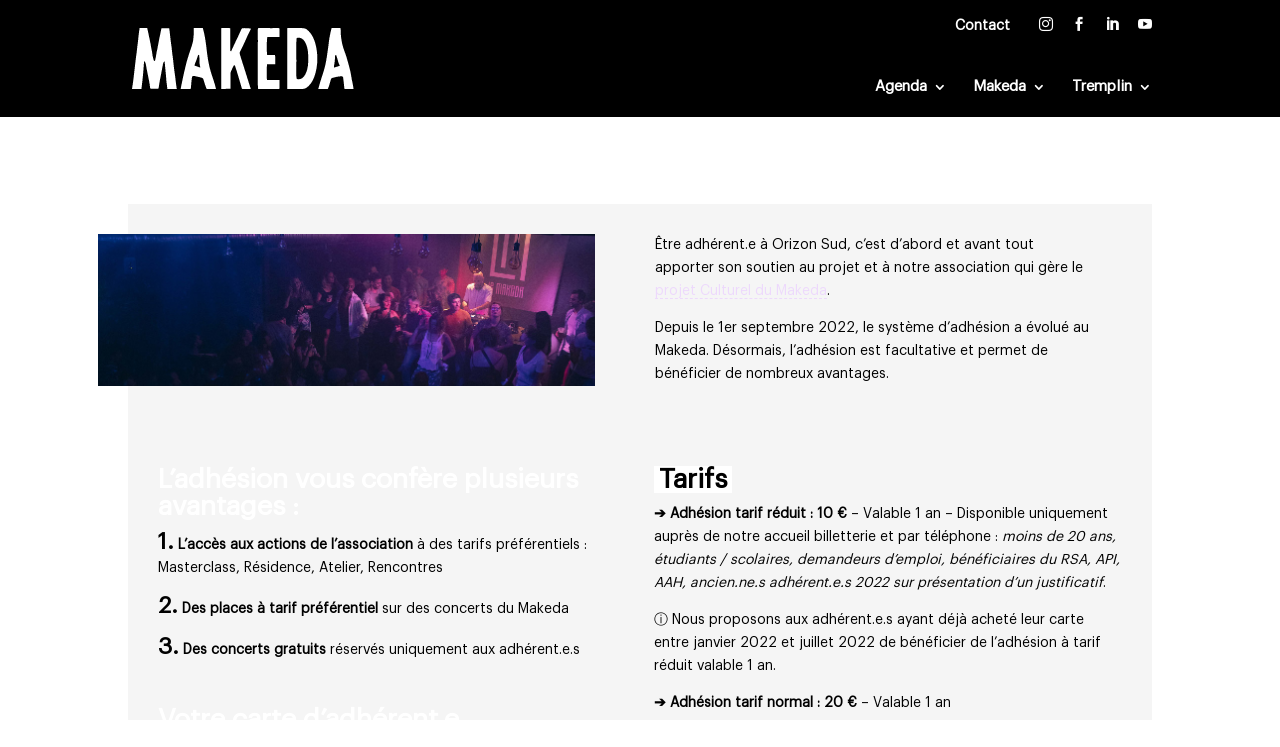

--- FILE ---
content_type: text/css
request_url: https://www.lemakeda.com/wp-content/themes/Pixeles%20x%20Divi/style.css?ver=4.27.5
body_size: 5156
content:
/*
Theme Name: Divi Community Child Theme
Description: Theme enfant de Divi par Divi Community + Pixeles
Author: Julien - WebMate + Fanny Herriot
Author URI: https://www.divi-community.fr
Template: Divi
Version: 1.1
*/

/*
  ____ _____     _____      ____ ___  __  __ __  __ _   _ _   _ ___ _______   __
 |  _ \_ _\ \   / /_ _|    / ___/ _ \|  \/  |  \/  | | | | \ | |_ _|_   _\ \ / /
 | | | | | \ \ / / | |    | |  | | | | |\/| | |\/| | | | |  \| || |  | |  \ V /
 | |_| | |  \ V /  | |    | |__| |_| | |  | | |  | | |_| | |\  || |  | |   | |
 |____/___|  \_/  |___|    \____\___/|_|  |_|_|  |_|\___/|_| \_|___| |_|   |_|

*/

/* 
** CENTRER DU CONTENU VERTICALEMENT 
** Voir tuto : https://www.divi-community.fr/snippets-divi/centrer-du-contenu-verticalement
*/

.dc-centrer-verticalement {
	display: flex;
	flex-direction: column;
	justify-content: center;
  	display: -webkit-box;
	display: -webkit-flex;
	display: -moz-box;
	display: -ms-flexbox;
	-webkit-box-orient: vertical;
	-webkit-box-direction: normal;
	-webkit-flex-direction: column;
	 -moz-box-orient: vertical;
	 -moz-box-direction: normal;
	  -ms-flex-direction: column;
	-webkit-box-pack: center;
	-webkit-justify-content: center;
	-moz-box-pack: center;
	-ms-flex-pack: center;
}

/*
** INVERSER LE SENS DES COLONNES SUR MOBILE
** Voir tuto : https://www.divi-community.fr/snippets-divi/inverser-ordre-des-colonnes-sur-mobile
*/

@media only screen and (max-width : 980px) {
	.dc-inverser-colonnes--section .dc-inverser-colonnes--ligne, .inverse {
		display: -webkit-flex;
		display: -ms-flex;
		display: flex;
		-webkit-flex-direction: column-reverse;
		-ms-flex-direction: column-reverse;
		flex-direction: column-reverse;
	}
}

/*
** MENU MOBILE : en pleine largeur et le hamburger devient une croix pour fermer
*/

@media (max-width: 1050px) {	
	#et-secondary-menu, nav#top-menu-nav {
		display: none !important;
	}
	
	#et_mobile_nav_menu {
		display: block;
	}
	
}

.et_mobile_menu {
	margin-left: -30px;
	padding: 5%;
	width: calc( 100% + 60px);
}

.mobile_nav.opened .mobile_menu_bar:before {
	content: "\4d";
	color: #FFF;
}
.mobile_menu_bar:before { color: #FFF !important;}

/*
** MENU MOBILE : sous menu closed
*/

.et_pb_menu .et_mobile_menu .menu-item-has-children > a,
#main-header .et_mobile_menu .menu-item-has-children > a {
position: relative;
}
.et_pb_menu .et_mobile_menu .menu-item-has-children > a:after, #main-header .et_mobile_menu .menu-item-has-children > a:after {
    font-family: 'ETmodules';
    text-align: center;
    font-weight: 600;
    font-variant: normal;
    text-transform: none;
    -webkit-font-smoothing: antialiased;
    position: absolute;
    font-size: 18px;
    content: '\4c';
    top: 11px;
    right: 13px;
}

.et_pb_menu .et_mobile_menu .menu-item-has-children.visible > a:after,
#main-header .et_mobile_menu .menu-item-has-children.visible > a:after {
    content: '\4d';
}

.et_pb_menu .et_mobile_menu ul.sub-menu,
#main-header .et_mobile_menu ul.sub-menu,
.et-db #et-boc .et-l .et_pb_menu .et_mobile_menu li ul.sub-menu {
    display: none !important;
    visibility: hidden !important;
    transition: all 1.5s ease-in-out;
}

.et_pb_menu .et_mobile_menu li.visible > ul.sub-menu,
#main-header .et_mobile_menu li.visible > ul.sub-menu,
.et-db #et-boc .et-l #main-header .et_mobile_menu li.visible > ul.sub-menu,
.et-db #et-boc .et-l .et_pb_fullwidth_menu .et_mobile_menu li.visible > ul.sub-menu,
.et-db #et-boc .et-l .et_pb_menu .et_mobile_menu li.visible > ul.sub-menu {
    display: block !important;
    visibility: visible !important;
}

/* 
** AUGMENTER LA LARGEUR CHAMP RESULTAT CAPTCHA 
** Parfois, suivant la taille du texte, certains chiffres du résultat sont masqués
*/
.et_pb_contact_right p input { max-width: 50px; }

/*
** METTRE EXPOSANTS ET INDICES A LA BONNE TAILLE
** Generalement, ils sont bien trop gros…
*/
sup, sub { font-size: 70%; }

/*
** Content
*/
body { font-family: Arial, Helvetica, sans-serif; }
.home h1 { font-size: 35px;}
h2 { font-size: 27px !important; margin-top: 30px;}
.single-tribe_events h2 { margin-top: 0;}
.page-id-20761 #main-content h2, .project-template-default h2, .single-tribe_events h2 { margin-top: 0;}
h2.bg-bleu, h2.bg-dore, .page-id-20761 h2, .privacy-policy h2, .page-id-22801 h2 { display: inline-block; background-color: #ffffff; color: #000000; padding: 0 5px; margin-bottom: 10px; }
.bg-bleu { background-color: #086194; color: #fff;}
.bg-dore, h2.bg-dore, .privacy-policy h2, .page-id-22801 h2 { background-color: #ffffff!important}
.et_pb_portfolio_item {
text-align: center;
}
.et_pb_portfolio_item h2.et_pb_module_header { 
	display: inline-block;
	background-color: #ffffff;
	color: #000000;
	font-size: 18px !important;
	padding: 0 5px;
	margin: 10px auto !important;
}
.et_pb_button, .et_pb_button:hover,.et_pb_button:hover, .et_pb_module .et_pb_button:hover { line-height: 2em!important; padding-top: 5px!important; padding-bottom: 5px!important;}
.et_button_custom_icon .et_pb_button:after { line-height: 2em !important;}
.et_button_icon_visible .et_pb_button { padding-right: 2.3em !important; padding-left: 1.3em !important;}
.blocs-activity .et_pb_button { line-height: 26px !important;}
.et_pb_text_inner a, .ecs-event-description a { color: #EDD9FC !important; border-bottom: 1px dashed;}
.et_pb_text_inner a:hover, .ecs-event-description a:hover { border-bottom: 1px solid;}
a:hover { cursor: pointer;}
.et_password_protected_form .et_submit_button:hover { background: none !important;} 
.big { font-size: 23px; }
.losange {
    height: 5px;
    width: 5px;
    background: #ffffff;
    -ms-transform: rotate(45deg); /* Internet Explorer */
    -moz-transform: rotate(45deg); /* Firefox */
    -webkit-transform: rotate(45deg); /* Safari et Chrome */
    -o-transform: rotate(45deg); /* Opera */
    float: left;
    margin-right: 10px;
}
.mt-0 { margin-top: 0;}
.mt-20 { margin-top: 20px;}

/** Mobile menu
*/
.et_mobile_menu li a { font-size: 20px !important;}
.et_mobile_menu li.rs {display: inline-block; margin-right: 10px;}

/*
** Header
*/
@media only screen and (min-width: 981px){
	.home #page-container { padding-top: 0 !important;}
}
.home #main-header { background-color: rgba(255, 255, 255, 0) !important;}
.et_fixed_nav #page-container .et-fixed-header#top-header, .et-fixed-header#top-header #et-secondary-nav li ul, #main-header.et-fixed-header { 
	background-color: #000000 !important; opacity: 1;
}
@media only screen and (min-width: 981px){
	body.et_fixed_nav #page-container .et-fixed-header#top-header { 
		background-color: #000000 !important; 
		opacity: 1;
	}
}

#main-header { box-shadow: none; }
#main-header.et-fixed-header { 
	border-bottom: 1px solid #000000; 
}
#et-secondary-menu { 
	display: block;
	width: 100%;
	height: 50px;
	float: left;
	padding-top: 10px;;
}
#et-secondary-nav { float: right;}
@media only screen and (min-width: 981px){
	#top-header a { font-size: 16px !important; }
	#top-header .newsletter a { font-weight: 600 !important; }
}
.rs a, .et-fixed-header #top-menu .rs a {
	font-family: 'ETMODULES'; 
	color: #ffffff !important;
}

.newsletter a { 
	font-size: 14px; 
	font-weight: 600; 
	color: #FFF !important; 
	padding: 5px 10px !important;
}
.newsletter a:hover { 
text-decoration: underline;
}

/*
** Main menu
*/
@media only screen and (min-width: 981px){ 
	#logo {
		padding: 10px 0;
	}
}
#top-menu li a { font-size: 15px !important; font-weight: 600 !important;}
#top-menu li a:hover, .et-fixed-header #et-top-navigation #top-menu li a:hover { opacity: 1 !important;}
#top-menu li a:hover, .current-menu-item > a, .current-menu-parent > a { text-decoration: underline !important;}
#et-top-navigation .rs { font-family: 'Graphik-regular',Helvetica,Arial,Lucida,sans-serif; font-weight: 500;}
@media only screen and (min-width: 981px) {
	.et_header_style_left #et-top-navigation {
		padding-top: 30px !important;
	}
	.et_header_style_left #et-top-navigation nav>ul>li>a {
		padding-bottom: 23px !important;
	}
	#top-menu li li a { width: 300px !important;}
	#et-top-navigation .rs { font-weight: 500;}
}
.nav li ul { width: 340px !important;}
#top-menu .sub-menu li a { font-size: 13px !important;}

/*
** image push
*/

@media only screen and (min-width: 981px){
	.img-push-left {
		margin: 30px 30px 30px -30px;
	}
	.et_pb_row .et_pb_column.et-last-child.img-push-right, .et_pb_row .et_pb_column:last-child.img-push-right {
		margin: 30px -30px 30px 30px !important;
	}
}


/*
** Footer
*/

.footer a.et_pb_button:hover { text-decoration: underline;}
.footer-links h3:hover { color: #ffffff !important;}
#footer-widgets {display: none;}
.et_pb_widget { float: none !important; }
#main-footer .widget_block h2 {font-size: 32px; }
#footer-info { float: none; text-align: center;}

/*
** Page equipe
*/

.et_pb_gutters4 .et_pb_column_1_4 .et_pb_module, .et_pb_gutters4.et_pb_row .et_pb_column_1_4 .et_pb_module { margin-bottom: 10%; }

/*
** Page password
*/

.post-password-required .et_password_protected_form {
	width: 80%;	
	text-align: center;
	margin: 10% auto 15%;	
}
@media (min-width: 767px){
	.post-password-required .et_password_protected_form {
		width: 50%;	
	}
}

/*
** Form
*/

.et_pb_contact p .et_contact_error { border-color: #EDD9FC !important;}
.et_bloom .et_bloom_form_container .et_bloom_form_content .et_bloom_popup_input input { border: 1px solid #086194;}
.et_bloom .et_bloom_form_container .et_bloom_form_content ::placeholder, .et_bloom .et_bloom_form_container .et_bloom_form_content input { color: #086194 !important;}
.et_pb_contact_captcha.input { background-color:#000000 !important; }
.et_contact_bottom_container { margin-top: 10px;}

/*
** Logo partners
*/

@media (max-width: 479px){
	#logo-partners {
		border-bottom: 1px solid rgba(0,0,0,0.1);
	}	
	#logo-partners .et_pb_column {
		width: 47.25% !important;
		margin: 0;
	}
	#logo-partners.et_pb_image {
		margin-left: auto;
	}
}

/*
** Page Confidentialite
*/

.privacy-policy #main-content, .page-id-22801 #main-content {
	margin-bottom: 70px;
}
@media only screen and (min-width: 981px) {
	.privacy-policy #content-area, .page-id-22801 #content-area {
		width: 70%;
	}
}

/*
** Modifier la taille des images en 1:1 pour l agenda
*/

.et-db #et-boc .et-l .decm_event_display_0_tb_body .ecs-event-list .ecs-event .act-post .ecs_event_feed_image {
	aspect-ratio: 1 / 1 ;
}
.et_portfolio_image {
	padding-top: 80%;
	}
	.et_portfolio_image img {
	position: absolute;
	height: 100%;
	top: 0;
	left: 0;
	right: 0;
	bottom: 0;
	object-fit: cover;
	}


/*
** Event - Agenda
*/

/* Sur mobile */
@media (max-width: 767px){
	.decm_event_display .ecs-event { padding:0 !important; }
	.decm_event_display .act-post .row > div:first-of-type {width: 41.66666667%; float: left}
	.decm_event_display .act-post .row > div:last-of-type { width: 58.33333333%; float: left}	
	.decm_event_display .decm_categories { top:-30px !important; right: 75px; left: unset !important;}
	.decm_event_display .decm_categories:last-child { right: 15px;}
	.decm_event_display .dec-filter-wrapper>.decm_event_filter_child, .decm_event_filter_child { display: inline-flex;}
	.decm_event_display .decm-events-details h2 { 
		margin-top: 10px !important;
		font-size: 24px !important; 
	}
}

/* */
.act-post img:hover {
	opacity: 0.8;
}
.half-full { 
	display: block;
	width: 100%;
	height: 35px;
	float: left;
	line-height: 2.3em;
	padding: 5px 25px;
	border: 2px solid #FFF;
	margin-bottom: 0 !important;
}
.half-full.first { border-bottom: 0; }


#dec-filter-remove {
border: 2px solid #bf82f5;
color: #bf82f5;
border-radius: 50px;
padding: 8px 12px;
-ms-flex: none;
flex: none;
margin-right: 8px;
font-weight: 600;
margin-bottom: 20px;
}
#dec-filter-remove .fa { margin-right: 5px;}

.decm_categories { color: #FFF; text-transform: uppercase; line-height: 1.7em;}
.single-tribe_events .decm_categories { color: #ffffff; }

@media only screen and (min-width: 767px) {
	.decm-events-details {
		display: block;
		height: 80px !important;
	}
	.prochaines-dates-home .decm-show-detail-center {
		position: absolute;
		top: 15px;
	}
	.decm-events-details h2 {
		position: absolute;
		top: 38px;
		line-height: 16px;
		margin-top: 0;
		padding-right: 15px;
		height: 32px;
		overflow:hidden;
	}
	.decm_time { margin-left: 10px; margin-right: 20px;}
	
}

.decm-events-details h2 a { font-size: 15px !important; }

.diec_event_carousel .owl-carousel .ecs-categories a { 
	font-weight: 600;
	font-size: 20px !important;
	color:#000 !important;
}
.prochaines-dates-home .ecs-price { display: none; }
.decm-show-detail-center .decm_time:nth-of-type(3), .decm-show-detail-center .decm_time:nth-of-type(4)
 { display: none !important; margin: 0 !important; }

.dates .ecs-eventTime, .dates .diec_event_carousel .ecs-eventTime { margin-left: 5px; }
.dates .ecs-eventTime::before, .dates .diec_event_carousel .ecs-eventTime::before {
	
}
.ecs-ajax_load_more { float: right; }
.ecs-ajax_load_more:after { margin-top: 0 !important; }

#main-content h2.cat-event { 
	display: inline-block;
	padding: 3px 10px;
	margin: 0 0 10px 0; 
	text-transform: uppercase!important;
	font-size: 13px!important;
	color: #FFF!important;
}

.diec_event_page {
	margin-bottom: 0px !important;
}
.single-tribe_events .diec_event_page .decm-show-detail-center {
	padding: 3px 12px;
	color: #FFF;
}
.full-event {
	position: absolute;
	top: 0;
	left: 0;
	text-transform: uppercase!important;
	font-size: 13px!important;
	color: #FFF!important;
	font-weight: 700!important;
}
.single-tribe_events .ecs-venue {
	float: right;
}
.single-tribe_events #main-content h2.cat-event {
	position: absolute;
	font-size: 13px !important;
	font-weight: 700!important;
	padding-left: 0 !important;
}
.single-tribe_events .decm-show-data-display-block:before {
	font-size: 20px;
	color: #000;
	margin-right: 20px;
}

.single-tribe_events .ecs-event-description {
	margin: 20px 15px !important;
}
.ecs-weburl a { line-height: 1.7em!important; margin-bottom: 20px; }
.ecs-weburl a::after {
	font-family: ETmodules;
	font-size: 1em!important;
	content: '$';
	line-height: 2em!important;
	padding-left: .7em!important;
	transition: all 300ms ease 0ms;
}
.diec_event_page_1_tb_body p.ecs-weburl a:hover { color: #000 !important; }
.ecs-weburl a:hover { color: #ffffff !important; background: #bf82f5; }

.events-results-message { display: none; }
.price-ecs-icon:before {
	content: "À partir de :";
}
.ecs-event-list .ecs-event .act-post .wp-post-image { 
	aspect-ratio: 1 / 1;
	border-radius: 0px !important;
}

#btn-billetterie .decm-show-detail-center { padding-right: 0;}
.ecs-weburl a {
	font-size: 16px;
	color: #000000!important;
	font-weight: 600;
	border-radius: 100px;
	background-color: #FFFFFF;
	padding: 10px 15px 10px 20px!important;
}

/*------------------------------------------------------------------------*/
/*------------------- DIVI 2 COLUMN IMAGE & TEXT MODULE-------------------*/
/*------------------------------------------------------------------------*/
/* Divi Vertical Timeline With Annimation Effects */
.vertical-timeline .section-title .et_pb_text_inner {
	text-align:center;
}
.vertical-timeline .et_pb_image img {
    width: 85%;
    display: inline;
}
.vertical-timeline .step {
    list-style-type: none;
    position: relative;
    overflow: hidden !important;
    padding: 0px 0px 45px 0px;
}
.vertical-timeline .step::after {
    content: "";
    position: absolute !important;
    bottom: 15px;
    left: 47.5%;
    margin-left: 28px;
    z-index: 1;
    width: 6px;
    height: 1000px;
    background: url(https://preprod.lemakeda.com/wp-content/uploads/2022/11/step-arrow.png) no-repeat 0 bottom;
    visibility: visible;
	width: 6px;
	color: #000;
}
.vertical-timeline .step-last::after{
	display:none;
}
.vertical-timeline .step h4.title{
    font-size: 24px;
}
.vertical-timeline .left-side {
    width: 50%;
    float: left;
    padding: 15px 75px 0 25px;
    text-align: center;
    margin: unset !important;
    position: unset!important;
}
.vertical-timeline .right-side {
    width: 50%;
    float: left;
    padding: 15px 25px 0 70px;
    position: unset!important;
}
.step-number {
	
    width: 61px;
    height: 61px;
    display: inline-block;
	background-color: #cbac6b;
    z-index: 9;
	position: absolute !important;
    left: 47.5%;
	top:0;
	border-radius: 50%;
}
.step .step-number p {
	font-weight: 500;
    font-size: 25px;
    line-height: 61px;
    text-align: center;
    color: #FFF;
}

/* Divi Vertical Timeline With Annimation Effects Responsive Styles */
@media (min-width: 981px) {
	.vertical-timeline .et_pb_gutters2 .et_pb_column_1_2.right-side .et_pb_module {
		margin-bottom: 0 !important;
	}
}
@media (max-width: 1200px){
	.vertical-timeline .left-side{
		padding:15px 70px 0;
	}
}
@media (max-width: 992px){
	.vertical-timeline .left-side{
		padding:15px 15px 0;
	}
}
@media (max-width: 767px){
	.vertical-timeline .left-side {
    	width: 100%;
    	padding-left: 90px;
		padding-bottom: 0;
	}
	.vertical-timeline .right-side {
    	width: 100%;
		padding-left: 90px;
	}
	.vertical-timeline .right-side .step-number{
		left:0;
	}
	.vertical-timeline .step::after {
		left:0;
	}
	.vertical-timeline .et_pb_image img{
		width:100%;
	}
}
@media (max-width: 374px) {
	.vertical-timeline .step::after {
		margin-left:30px;
	}
	.vertical-timeline .right-side .step-number {
		background-size:cover; 
		width:80px; height:80px; 
		line-height:78px;
	}
	.vertical-timeline .left-side,
	.vertical-timeline .right-side{
	    padding-left: 100px;
    	padding-bottom: 20px
	}
}


/* fin */

/*------------------------------------------------------------------------*/
/*------------------- TREMPLIN-------------------*/
/*------------------------------------------------------------------------*/

/* A mettre en periode de Tremplin - qd il est en menu */
.page-id-20184 #top-menu li.menu-item-20070.current-menu-ancestor>a, .page-id-20184 .et-fixed-header #top-menu li.menu-item-20070.current-menu-ancestor>a { color: #ffffff !important;}
/* fin */

.pagination > .alignleft, .pagination > .alignright {
margin: 40px 0 20px 0;
font-weight: 600!important;
}
.pagination > .alignleft { float: right;}
.pagination > .alignright { float: left;}
.pagination > .alignleft a, .pagination > .alignright a {
	visibility: collapse;
}
.pagination > .alignleft a:before {
	content: 'Candidat.e.s suivant.e.s →';
} 
.pagination > .alignright a:before {
	content: '← Candidat.e.s précédent.e.s';
}
.pagination > .alignleft a:before, .pagination > .alignright a:before {
	visibility: visible;
	display: block;
}
.et_pb_portfolio_item { background: rgba(0,0,0,0.04)}
.et_pb_filterable_portfolio .et_pb_portfolio_filters { display: none !important; }



--- FILE ---
content_type: image/svg+xml
request_url: https://www.lemakeda.com/wp-content/uploads/2025/04/logo-Makeda-blanc.svg
body_size: 11674
content:
<?xml version="1.0" encoding="UTF-8"?>
<svg xmlns="http://www.w3.org/2000/svg" id="Calque_2" viewBox="0 0 6855.53 1908.94">
  <defs>
    <style>.cls-1{fill:#fff;}</style>
  </defs>
  <g id="Calque_1-2">
    <path class="cls-1" d="M1376.81,1854.61l7.1,50.34c-16.38,5.29-33.96,4.18-52.55,3.01-7.99-.48-16.25-1.03-24.69-1.03-3.3,0-6.59.08-9.9.28-22.75,1.3-46.49.97-69.47.67h-2.53c-9.6-.16-19.21-.29-28.81-.29h-100l-1.54-3.72c-3.66-8.73-7.43-17.76-7.17-24.48,1.71-44.9-5.28-88.23-12.02-130.18-4.53-28.14-9.22-57.24-11.04-85.88-5.57-87.52-13.73-176.17-21.64-262.02l-5.42-59.15c-5.54-61.15-11.7-123.61-17.69-184.01l-.07-.79c-.95-9.62-1.65-19.72-2.36-29.53-2.1-29.33-4.25-59.67-12.67-86.05l-1.08-3.38-2.58,2.41c-26.45,24.63-43.54,68.05-52.24,132.67-2.1,15.65-4.25,31.82-8.02,47.28-5.91,24.32-9.88,49.21-13.73,73.3-2.32,14.46-4.7,29.39-7.49,44.04-8.14,42.56-16.4,85.08-24.71,127.59l-.67,3.45c-13.26,68.16-26.99,138.66-39.83,208.37-5.22,28.35-9.42,57.23-13.47,85.19l-.32,2.25c-3.84,26.62-7.82,54.16-12.65,80.98-2.71,15.13-7.95,30.21-13.02,44.86-.93,2.64-1.84,5.26-2.71,7.84h-237.94c-11.11-17.59-17.07-38.35-18.72-65.21-3.14-51.07-13.04-102.74-21.77-148.35-14.16-73.9-29.07-148.87-43.51-221.45-13.19-66.37-24.19-121.71-35.31-179.05-4.25-21.94-7.82-44.38-11.29-66.22-3.49-22-7.12-44.74-11.5-67.32-6.33-32.66-21.38-91.25-50.92-116.42l-2.28-1.95-1.21,2.76c-4.42,10.09-5.07,19.93-5.78,30.36l-.46,6.59c-3.31,42.55-6.45,85.13-9.59,127.78-7.06,95.75-14.34,194.72-23.65,291.8-9.48,98.78-21.25,198.91-32.64,295.79l-.3,2.43c-4.42,37.67-8.84,75.22-13.13,112.65-65.78,7.71-233.78,6.75-291.83-1.63,2.88-18.28,5.8-36.61,8.75-55.04,8.62-53.96,17.55-109.76,25.27-165.07,5.8-41.57,10.38-83.67,14.79-124.39,2.32-21.34,4.64-42.72,7.15-64.05,3.7-31.51,7.45-62.99,11.24-94.48l1.17-9.92c5-41.68,9.99-83.37,14.84-125.08,4.57-39.41,9.03-78.85,13.47-118.27,7.19-63.66,14.62-129.51,22.57-194.84,3.92-32.29,8.6-65.03,13.13-96.74l.17-1.21c8.19-57.42,16.68-116.79,21.21-175.94,3.4-44.51,9.44-89.05,15.29-132.16,3.55-26.23,7.21-53.35,10.29-80.34,4.66-41.16,9.1-82.37,13.63-124.66,5.83-54.28,11.87-110.42,18.41-165.49,4.83-40.68,10.76-81.22,17.03-124.22,2.19-14.99,4.42-30.21,6.61-45.7h236.46l9.31,43.41c8.9,41.45,17.8,82.89,26.51,124.39l13.84,65.72c15.14,71.83,30.78,146.12,45.08,219.36,5.98,30.62,11.24,62.08,16.35,92.55l.15.93c6.69,39.96,13.6,81.29,22.27,121.8,10.11,47.19,17.8,90.34,23.46,131.63,0,44.21,12.91,91.25,25.39,136.76,6,21.9,11.67,42.57,15.88,62.67,3.03,14.41,17.09,30.59,29.94,29.18,10.01-1.15,20.84-37.65,36.24-122.04.56-3.02.99-5.38,1.28-6.91,0-.04,1.97-11.22,1.97-11.22,4.03-22.25,7.58-44.66,11.05-66.67,6.97-44.07,14.16-89.64,25.36-133.31,9.05-35.37,15.16-72.17,21.12-107.9,3.18-19.04,6.46-38.73,10.18-57.9,23.54-121.27,47.19-240.44,65.17-330.72,9.03-45.34,19.08-93.77,30.72-148.05,2.62-12.19,5.83-24.23,9.25-36.98l1.56-5.89h235.25c.99,5.98,1.97,11.91,2.97,17.8l.28,1.57c3.98,23.65,7.73,46,10.37,68.67,4.87,41.69,9.36,84.17,13.73,125.26l.46,4.32c3.55,33.66,7.12,67.3,10.89,100.92,5.44,48.38,11.79,96.83,17.33,138.47,2.38,17.89,4.98,35.76,7.56,53.61l.48,3.28c3.96,27.35,8.08,55.65,11.35,83.55,3.81,32.66,7.17,65.89,10.44,98.24,3.27,32.4,6.65,65.89,10.61,99.66,2.77,23.53,6.3,47.33,9.75,70.53,3.47,23.33,7.04,47.47,9.77,71.29,5.22,45.7,10.14,92.21,14.9,137.22l.39,3.51c6.35,60.15,12.91,122.35,20.34,184.07,5.8,48.12,12.74,96.69,19.45,143.69l.22,1.59c5.24,36.61,10.66,74.47,15.51,112.11,4.16,32.11,7.69,64.84,11.15,96.65,3.25,30.05,6.61,61.13,10.5,91.65,6.07,47.88,12.91,95.93,19.52,142.48v-.04l.02.07Z"></path>
    <path class="cls-1" d="M1827.91,1790.16c-2.01,25.66-3.85,52.75-7.37,78.58-4.11,30.44-8.8,36.71-28.34,35.87-42.89-1.05-108.7.94-150.76-.57-2.53-.09-5.05-.18-7.57-.26-23.9-.83-47.84-1.55-71.68-1.95-14.34-.25-28.44.09-43.47.42-3.25.07-6.48.14-9.72.22-.08-.79-.15-1.59-.23-2.38-.91-8.77-1.59-16.25-.35-22.19,26.97-128.45,56.01-281.77,87.5-422.85,3.21-14.41,6.42-28.77,9.66-43.07,10.11-44.38,20.56-88.14,31.35-130.87,18.91-75.5,32.05-150.49,52.08-220.06,12.93-44.76,25.75-88.59,38.28-130.08,18.3-60.58,37.09-120.14,56.14-176.39,7.94-23.33,15.29-46.85,22.38-69.64,13.15-42.57,35.43-105.72,47.8-148.5,15.53-53.69,28.84-90.43,36.54-150.26,3.52-27.01,6.53-55.7,9.41-84.67,2.76-27.56,5.54-56.09,7.68-84.76.22-3.09.43-6.19.65-9.31,3.15-46.18,4.9-95.17,4.8-149.03-.05-17.81-.28-36.04-.72-54.74,92.92,0,185.82,0,278.71,0,51.6,190.24,77.97,356.19,96.24,498.11,3.29,25.14,6.29,49.72,9.16,73.81,8.44,70.97,16.45,138.19,24.46,200.77,10.42,81.98,21.85,162.49,34.44,241.53,18.7,120.65,48.45,241.33,85.53,364.42,6.9,23.03,14.05,46.25,21.34,69.68,19.29,62.07,41.24,126.75,62.13,191.14,26.87,82.58,54.08,170.39,72.88,259.47-6.77.39-13.5.82-19.9,1.23-1.74.11-3.47.22-5.2.33-27.74,1.75-51.56,3.26-75.82,3.81-54.62,1.22-109.92,1.1-157.07.72-27.36-.13-31.19-1.71-45.94-40.88-23.45-62.66-43.81-124.06-61.01-181.4-5.57-18.54-10.9-36.88-16-55.03-.7-2.55-1.13-5.14-1.59-8.34-.81-5.18-1.61-10.52-3.77-16.42-7.92-21.92-20.14-42.97-54.92-52.5-53.82-14.77-99.68-27.32-142.7-36.07-47.89-9.8-69.37-18.78-112.69-17.65-29.76,1.03-41.89,9.5-48.06,53.59-5.75,41.16-10.62,84.87-14.91,129.1-3.04,31.14-5.83,63.1-8.46,95.9-.29,3.71-.58,7.44-.89,11.17-.01,0-.02,0-.03,0ZM1940.85,1133.63c-1.77,4.49-11.08,40.82-2.2,43.34,29,8.04,57.65,18.52,86.73,29.08,26.27,9.6,58.39,25.57,85.68,28.1,1.22-16.76-8.41-41.45-11.91-59.39-3.68-18.89-6.78-37.67-8.44-56.19-3.85-43.12-3.61-85.02-5.01-127.31-1.16-34.16-1.85-68.32-4.34-103-.62-9.07.38-23.57-3.63-32.78-5.96-13.69-10.41-21.71-20.53-15.87-7.63,4.37-19.57,23.77-21.86,33-20.11,79.63-52.38,151.76-82.24,228.81-4.1,10.59-8.21,21.32-12.27,32.2,0,0,.02,0,.02.01Z"></path>
    <path class="cls-1" d="M3570.61,1904.49c-23.83-.28-48.07-.55-72.41-.55-22.53,0-45.18.23-67.64.94-21.79.77-31.73-7.52-38.29-31.39-10.61-38.64-21.77-77.11-32.97-115.55l-24.5-84.31c-23.66-81.57-47.33-163.12-71.74-244.39-17.82-59.32-36.82-119.39-55.17-177.48-8.27-26.13-16.53-52.31-24.76-78.56l-2.25-7.15-7.5.03c-26.73.15-36.52,21.44-43.65,36.97l-1.82,3.91c-29.56,62.7-52.9,114.78-73.47,163.92-7.24,17.33-11.33,38.15-11.52,58.64-.87,99.61-.99,199.26-1.1,298.88l-.13,147.18v22.49c-27.21,4.61-54.71,3.85-81.36,3.11-20.01-.55-40.7-1.14-61.13.55-32.77,2.71-66.11,2.1-101.39,1.45-13.13-.24-26.56-.5-40.36-.57v-77l-.39-524.96c-.28-252.58-.54-505.12-.56-757.68,0-111.92.52-223.86,1.04-335.78l.69-154.79-.04-4.65c-.04-2.23-.07-4.46,0-6.68,1.19-37.77,4.05-38.03,31.28-40.61,4.72-.42,9.46-.48,14.21-.42l48.33.37c48.28.35,96.54.71,144.78,1.69,10.35.2,20.92,1.93,33.18,3.91,3.7.59,7.51,1.21,11.48,1.82v712l24.31,4.94,38.47-83.79c26.94-58.78,53.87-117.56,81.18-176.09,13.37-28.67,27.08-57.16,40.81-85.62,16.18-33.55,32.32-67.07,47.93-100.94,19.25-41.79,37.97-83.89,56.7-125.99,13.1-29.4,26.19-58.82,39.45-88.14,7.6-16.79,14.4-30.39,22.83-42.15,4.81-6.71,12.37-12.39,17.57-13.19,25.67-4.07,48.19-5.61,68.75-4.85,46.77,1.8,93.25,4.52,142.42,7.39l50.49,2.9c0,.89-.04,1.78-.06,2.67-.17,8.56-.33,17.42-3.1,23.39-16.79,36.22-34.2,72.05-51.61,107.91-17.44,35.97-34.92,71.92-51.75,108.24-15.81,34.07-31.04,69.16-45.77,103.07-13.19,30.37-26.38,60.76-40.12,90.82-19.3,42.23-39.9,84.65-59.85,125.66l-32.49,67.27c-14.53,30.29-29.52,61.63-45.33,91.65-22.09,41.92-9.77,82.18,1.08,117.7,24.45,80.05,50.19,161.03,75.08,239.39,16.16,50.83,32.3,101.66,48.24,152.57,34.37,109.87,68.53,219.81,102.71,329.76,25.73,82.81,51.47,165.59,77.3,248.36,3.38,10.82,7.24,21.43,11.11,32.02,3.27,9.01,6.57,18.03,9.53,27.18,2.75,8.49,3.18,14.89,1.15,18.06-1.91,2.98-7.04,4.21-11.02,4.7-6.58.8-13.41.65-20.64.46l-8.57-.15c-19.21-.09-38.4-.31-57.6-.52h-.06v-.03Z"></path>
    <path class="cls-1" d="M3891.51,1662.6l.2-599.04c.09-211.24.19-422.46.2-633.7,0-79.75-.32-159.49-.63-239.24l-.39-105.56-.11-6.96c-.08-3.33-.17-6.65-.08-10,1.54-61.13,1.69-68.04,45.14-68.04,5.52,0,11.78.11,18.8.24,114.84,2.06,229.45,3.38,340.65,3.9,50.47.22,101.78-.54,151.4-1.27,21.58-.33,43.17-.65,64.76-.87l3.83-.06c17.11-.29,31.97-.51,46.55,14.22v262.76c-68.38,8.1-137.74,5.96-204.93,3.88-53.78-1.65-109.39-3.4-163.99.18l-7.26.46-1.88,6.95c-19.21,71.07-23.26,420.29-6.28,541.54l1.21,8.65h239.95c13.15,47.21,17.81,204.43,8.38,289.66h-249.48l-1.88,7.67c-10.79,43.99-12.91,409.21-2.79,476.57l1.24,8.27,8.43.3c64.63,2.25,130.81,1.93,194.86,1.61,59.54-.31,121.02-.59,182.27,1.13.22,1.18.45,2.33.69,3.48,1.41,7.25,2.75,14.07,2.79,20.45.46,71.82.8,142.11.06,212.52-.43,40.07-1.69,40.09-34.22,40.29-49.45.33-98.92.09-148.39-.13-43.73-.2-87.48-.4-131.2-.24-75.33.33-150.65,1.19-226,2.07l-89.17.98c-35.69.56-40.31-1.28-41.29-45.28-1.49-65.74-1.47-132.69-1.45-197.41v.02Z"></path>
    <path class="cls-1" d="M4798.15,1902.19v-78.17l.45-1397.99-.06-105.14c-.09-89.09-.19-181.21.61-271.76C4799.58,0,4801.27,0,4842.22,0h69.83c88.85,0,180.65-.05,270.93,1.06,47.7.59,94.33,1.76,140.08,9.39,31,5.18,59.33,17.07,79.73,33.51,81.98,66.04,144.88,145.75,192.34,243.74,61.41,126.8,100.64,270.92,119.93,440.57l.82,7.15c8.04,70.72,16.37,143.85,15.29,215.26-3.34,217.61-32.92,401.06-90.41,560.88-43.49,120.83-97.75,213.45-165.92,283.12-40.11,40.98-81.57,83.35-135.48,98.6-24.17,6.84-46.87,10.39-67.51,10.57-132.15,1.19-266.53,1.32-396.49,1.45l-46.18.04h-.06c-6.74,0-13.84-.91-22.81-2.08-2.56-.34-5.26-.7-8.14-1.05h-.02ZM5080.86,1469.94c.84,25.74,1.69,51.47,2.38,77.21,1.04,38.53,13,51,51.16,53.34,5,.29,9.92.44,14.8.44,83.05,0,148.72-44.62,200.4-135.98,60.2-106.42,91.47-233.5,98.4-399.93,4.22-101.05,2.23-202.48-5.91-301.46-10.44-127.04-41.57-234.97-95.2-329.96-52.27-92.59-123.89-136.57-212.96-130.24-38.14,2.65-49.97,15.24-50.64,53.88-1.54,88.54-2.53,181-2.97,282.62-.18,40.11.22,80.21.59,120.34.24,23.71.46,47.44.58,71.14.13,28.78.11,57.58.07,87.97v43.73l-.02.39c2.36,59.67.34,120.45-1.82,184.78-.97,29.22-1.95,58.62-2.51,88.05-1.47,77.9,1.13,157.08,3.64,233.65Z"></path>
    <path class="cls-1" d="M6088.03,1815.63c-6.81,21.09-14.12,43.18-23.12,64.07-10.58,24.6-16.87,29.55-36.13,28.89-42.66-.83-85.96-2.3-128.01-3.63-2.51-.08-5.05-.16-7.56-.24-23.83-.75-47.86-1.5-71.88-2.12-14.35-.37-28.65-.27-43.84-.18-3.27.02-6.53.03-9.82.05-9.34.1-7.45-1.59-7.52-2.38,2.19-8.94,5.62-16.33,6.96-22.16,28.57-125.78,70.83-251.17,107.72-366.83,3.79-11.79,7.53-23.54,11.28-35.24,11.55-36.31,22.91-72.13,33.69-107.54,19.02-62.53,36.93-125.78,51.64-187.91,9.51-39.93,17.81-80.41,25.16-120.1,10.75-57.91,20.16-117.93,29.77-177.95,4-24.88,7.39-50.54,10.74-75.88,6.13-47.33,12.29-97.45,21.13-147.94,11.17-63.79,17.76-133.48,26.21-205.4,3.88-32.48,8.11-67,13.45-101.8,5-33.12,11.23-67.35,17.78-101.42.71-3.67,1.41-7.36,2.12-11.05,10.71-54.75,23.01-112,37.61-173.37,4.83-20.29,9.91-40.91,15.23-61.87,92.9,0,185.81,0,278.71,0,.8,164.57,13.15,298.54,35.12,416.44,3.87,20.84,8.02,41.32,12.46,61.53,13.06,59.51,29.4,117.12,46.57,173.35,22.42,73.53,58.3,150.73,82.02,232.29,36.45,123.94,76.45,263.08,111.89,411.64,6.65,27.73,13.2,55.85,19.64,84.28,17.08,75.29,23.77,154.48,39.7,231.08,20.5,98.18,40.19,198.94,58.78,288.33-6.73.28-13.39.63-19.75.98-1.73.1-3.47.19-5.17.29-27.61,1.56-51.54,3.3-75.86,3.91-54.78,1.42-110.14,1.32-157.13.84-27.46-.13-30.43-2.21-34.81-49.39-7.05-75.39-14.24-147.66-22.43-213.57-2.63-21.32-5.37-42.23-8.21-62.73-.36-2.88-.48-5.87-.65-9.56-.23-5.98-.48-12.13-1.98-18.63-5.46-24.03-15.27-46.36-47.29-46.4-49.66.2-94.25,6.12-137.58,14.38-48.36,9.32-94.45,21.64-141.96,35.07-32.88,9.36-46.53,18.99-56.61,57.82-9.5,36.11-19.76,73.63-30.63,110.92-7.59,26.25-15.79,52.89-24.46,79.91-.97,3.06-1.96,6.12-2.96,9.19,0,0-.03,0-.03,0ZM6244.49,1195.57c-.87,5.18-4.11,43.48,5.14,40.63,30.66-9.63,60.53-19.01,89.93-28.26,26.67-8.46,59.13-13.89,84.34-27.25-1.51-17.81-14.56-36.69-21.18-51.97-6.92-16.19-13.5-32.33-18.97-48.93-12.63-38.66-22.22-77.88-33.71-115.88-9.25-30.69-18.22-61.43-28.59-91.42-2.73-7.85-5.05-21.93-10.92-27.5-8.62-8.28-20.92-3.93-24.78,10.65-4.37,16.52-7.28,25.7-7.29,35.95.21,88.37-13.63,178.26-27.91,267.18-1.93,12.22-3.97,24.49-6.08,36.79,0,0,.02,0,.02,0Z"></path>
  </g>
</svg>
